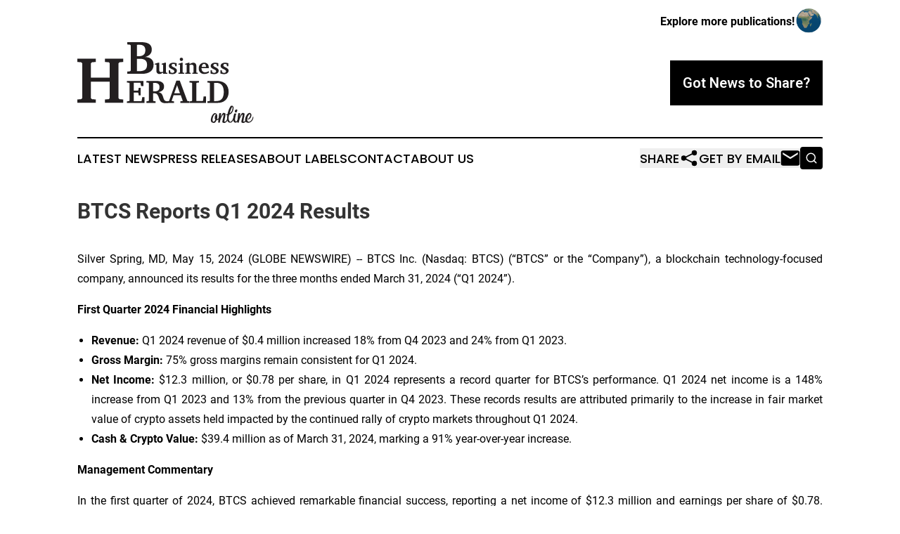

--- FILE ---
content_type: image/svg+xml
request_url: https://cdn.newsmatics.com/agp/sites/businessheraldonline-logo-1.svg
body_size: 17587
content:
<?xml version="1.0" encoding="UTF-8" standalone="no"?>
<!-- Generator: Adobe Illustrator 25.2.1, SVG Export Plug-In . SVG Version: 6.00 Build 0)  -->

<svg
   xmlns:dc="http://purl.org/dc/elements/1.1/"
   xmlns:cc="http://creativecommons.org/ns#"
   xmlns:rdf="http://www.w3.org/1999/02/22-rdf-syntax-ns#"
   xmlns:svg="http://www.w3.org/2000/svg"
   xmlns="http://www.w3.org/2000/svg"
   xmlns:sodipodi="http://sodipodi.sourceforge.net/DTD/sodipodi-0.dtd"
   xmlns:inkscape="http://www.inkscape.org/namespaces/inkscape"
   version="1.1"
   id="Layer_1"
   x="0px"
   y="0px"
   viewBox="0 0 369.4657 169.0081"
   xml:space="preserve"
   sodipodi:docname="Business-Herald-Online-Ekin-SVG_cropped.svg"
   width="369.4657"
   height="169.0081"
   inkscape:version="0.92.3 (2405546, 2018-03-11)"><metadata
   id="metadata51"><rdf:RDF><cc:Work
       rdf:about=""><dc:format>image/svg+xml</dc:format><dc:type
         rdf:resource="http://purl.org/dc/dcmitype/StillImage" /></cc:Work></rdf:RDF></metadata><defs
   id="defs49" /><sodipodi:namedview
   pagecolor="#ffffff"
   bordercolor="#666666"
   borderopacity="1"
   objecttolerance="10"
   gridtolerance="10"
   guidetolerance="10"
   inkscape:pageopacity="0"
   inkscape:pageshadow="2"
   inkscape:window-width="640"
   inkscape:window-height="480"
   id="namedview47"
   showgrid="false"
   inkscape:zoom="0.835"
   inkscape:cx="183.7"
   inkscape:cy="84.608104"
   inkscape:window-x="0"
   inkscape:window-y="0"
   inkscape:window-maximized="0"
   inkscape:current-layer="Layer_1" />
<style
   type="text/css"
   id="style2">
	.st0{fill:#231F20;}
</style>
<path
   class="st0"
   d="m 0,34.7 h 38.8 v 6.7 l -8.2,0.7 -2.2,2.2 v 30 H 68 v -30 l -2,-2.2 -8.3,-0.7 v -6.7 h 38.6 v 6.7 l -8,0.7 -2.1,2.2 v 72.8 l 2.1,2.1 8,0.7 v 6.7 H 57.7 v -6.7 l 8.2,-0.7 2,-2.1 V 82.6 H 28.4 v 34.5 l 2.2,2.1 8.2,0.7 v 6.7 H 0 v -6.7 l 8,-0.7 2.2,-2.1 V 44.3 L 8,42.1 0,41.4 Z"
   id="path4"
   inkscape:connector-curvature="0"
   style="fill:#231f20" />
<path
   class="st0"
   d="m 104,127.1 v -3.3 l 4.2,-0.4 1.1,-1.1 V 85.8 l -1.1,-1 -4.2,-0.3 v -3.3 h 34.5 v 10.7 h -4.7 l -1.2,-6 -0.7,-0.9 h -13.7 v 16.3 h 8.9 l 0.9,-1 0.7,-4.9 h 4 v 15.9 h -4 l -0.7,-4.9 -0.9,-0.9 h -8.9 v 17.8 h 16 l 0.8,-1.1 1.1,-7.3 h 4.7 v 12.3 H 104 Z"
   id="path6"
   inkscape:connector-curvature="0"
   style="fill:#231f20" />
<path
   class="st0"
   d="m 144.9,81.1 h 20.8 c 5.3,0 9.3,1 12,3 2.7,2 4.1,4.9 4.1,8.7 0,3.1 -1,5.7 -3,7.7 -2,2 -4.9,3.3 -8.8,4 1.7,0.4 3.1,0.9 4.3,1.6 1.2,0.7 2.1,1.6 2.9,2.6 1,1.4 1.9,3.7 2.9,6.8 0.5,1.5 0.8,2.6 1.1,3.3 0.7,1.8 1.6,3.1 2.8,3.8 1.1,0.7 2.9,1.1 5.3,1.1 h 0.9 v 3.3 c -1.3,0.2 -2.5,0.3 -3.6,0.4 -1.1,0.1 -2.2,0.1 -3.2,0.1 -1.4,0 -2.7,-0.2 -4,-0.6 -1.2,-0.4 -2.3,-0.9 -3.2,-1.6 -2.1,-1.6 -3.7,-4.2 -4.9,-7.9 -0.2,-0.5 -0.3,-0.9 -0.4,-1.2 -1.3,-3.9 -2.7,-6.4 -4.2,-7.6 -1.5,-1.2 -3.7,-1.8 -6.7,-1.8 h -1.2 v 15.4 l 1.1,1.1 4.2,0.4 v 3.3 h -19.3 v -3.3 l 4,-0.4 1.1,-1.1 V 85.7 l -1.1,-1 -4,-0.3 V 81.1 Z M 159,85 v 17.9 c 0.3,0 0.6,0 1,0.1 0.3,0 0.8,0 1.5,0 3.7,0 6.4,-0.7 8.2,-2.2 1.8,-1.5 2.6,-3.8 2.6,-6.9 0,-2.9 -0.9,-5 -2.6,-6.5 -1.7,-1.5 -4.2,-2.2 -7.5,-2.2 H 159 Z"
   id="path8"
   inkscape:connector-curvature="0"
   style="fill:#231f20" />
<path
   class="st0"
   d="m 207.6,80.6 h 7.2 l 15.8,42.4 4,0.7 v 3.3 h -18.5 v -3.3 l 4.3,-0.4 0.5,-0.9 -4.1,-11.6 h -14.9 l -4.1,11.6 0.7,0.9 4.3,0.5 v 3.3 h -14.7 v -3.3 l 4.1,-0.6 z m 1.5,9.4 -6,16.9 h 12.1 z"
   id="path10"
   inkscape:connector-curvature="0"
   style="fill:#231f20" />
<path
   class="st0"
   d="m 235.2,127.1 v -3.3 l 4.2,-0.4 1.2,-1.1 V 85.8 l -1,-1 -4.4,-0.3 v -3.3 h 19.7 v 3.3 l -4.2,0.3 -1.1,1 v 37.3 h 13.2 l 0.9,-1.1 1,-8.3 h 5.1 v 13.4 z"
   id="path12"
   inkscape:connector-curvature="0"
   style="fill:#231f20" />
<path
   class="st0"
   d="m 292.5,81.1 c 7.8,0 13.9,2 18.2,6 4.3,4 6.5,9.7 6.5,17 0,4 -0.7,7.6 -2.1,10.7 -1.4,3.1 -3.5,5.8 -6.3,7.9 -1.9,1.5 -4.2,2.6 -6.7,3.3 -2.6,0.7 -5.7,1 -9.5,1 h -20 v -3.3 l 4.2,-0.4 1.1,-1.1 V 85.9 l -1.1,-1.1 -4.2,-0.3 v -3.4 z m -5.7,3.9 v 38.3 h 4 c 5.4,0 9.5,-1.6 12.2,-4.7 2.7,-3.2 4,-8 4,-14.4 0,-6.4 -1.3,-11.2 -4,-14.4 -2.7,-3.2 -6.7,-4.7 -12.2,-4.7 h -4 z"
   id="path14"
   inkscape:connector-curvature="0"
   style="fill:#231f20" />
<path
   class="st0"
   d="m 104.6,0 h 29.6 c 7.3,0 12.7,1.3 16.4,3.9 3.7,2.6 5.5,6.5 5.5,11.6 0,3.9 -1.2,7.1 -3.6,9.8 -2.4,2.6 -5.9,4.5 -10.5,5.8 5.7,0.1 10.1,1.5 13.2,4.3 3.1,2.8 4.7,6.7 4.7,11.6 0,6.2 -2.1,11 -6.4,14.3 -4.3,3.3 -10.4,5 -18.5,5 h -30.5 v -4.8 l 5.8,-0.5 1.6,-1.5 V 6.7 L 110.3,5.3 104.5,4.8 V 0 Z m 20.3,29.4 c 0.3,0 0.6,0.1 1,0.1 0.4,0 0.9,0 1.7,0 5.1,0 8.9,-1 11.4,-3.1 2.4,-2.1 3.6,-5.3 3.6,-9.7 0,-3.9 -1.1,-6.7 -3.4,-8.6 -2.2,-1.9 -5.7,-2.8 -10.4,-2.8 -0.8,0 -2,0.1 -3.7,0.2 h -0.3 z m 0,31.2 h 0.3 c 2,0.1 3.5,0.1 4.4,0.1 5.8,0 10,-1.1 12.6,-3.2 2.6,-2.1 4,-5.5 4,-10.2 0,-4.2 -1.2,-7.4 -3.7,-9.4 -2.5,-2.1 -6.2,-3.1 -11.1,-3.1 -1.4,0 -2.7,0 -3.6,0 -1,0 -1.9,0.1 -2.9,0.1 z"
   id="path16"
   inkscape:connector-curvature="0"
   style="fill:#231f20" />
<path
   class="st0"
   d="m 169.4,43 h 2.2 v 14.4 c 0,1.8 0.3,3.2 1,4 0.7,0.8 1.8,1.2 3.4,1.2 0.5,0 1.1,-0.1 1.8,-0.2 0.6,-0.1 1.4,-0.3 2.2,-0.6 V 47 h -3 v -1.9 l 6.6,-2.2 h 2.1 v 20.3 l 0.6,0.7 2.4,0.2 v 2.1 h -8.8 v -2.6 c -1.6,1.1 -3,1.8 -4.3,2.3 -1.2,0.5 -2.4,0.7 -3.5,0.7 -2.2,0 -3.8,-0.7 -4.8,-2 -1.1,-1.3 -1.6,-3.3 -1.6,-6 V 47 h -3 v -1.9 z"
   id="path18"
   inkscape:connector-curvature="0"
   style="fill:#231f20" />
<path
   class="st0"
   d="m 208.1,44.1 v 6.2 h -2.8 l -0.5,-3.5 -0.6,-0.5 c -0.5,-0.2 -1,-0.4 -1.5,-0.5 -0.5,-0.1 -1,-0.2 -1.5,-0.2 -1.1,0 -2,0.2 -2.6,0.7 -0.6,0.5 -0.9,1.2 -0.9,2.1 0,0.7 0.2,1.4 0.7,1.9 0.5,0.5 1.7,1.3 3.6,2.2 h 0.1 c 4.5,2.2 6.7,4.3 6.7,6.6 0,2.4 -0.8,4.3 -2.5,5.6 -1.7,1.4 -4,2.1 -7,2.1 -1.2,0 -2.4,-0.1 -3.6,-0.3 -1.3,-0.2 -2.6,-0.5 -4,-0.9 v -6.9 h 2.8 l 0.5,4 0.5,0.5 c 0.6,0.3 1.2,0.6 1.9,0.7 0.7,0.2 1.3,0.3 2,0.3 1.2,0 2.2,-0.3 2.9,-0.9 0.7,-0.6 1.1,-1.4 1.1,-2.5 0,-1.3 -1.3,-2.6 -4,-3.8 -0.9,-0.4 -1.6,-0.7 -2.1,-1 -1.9,-1 -3.3,-1.9 -4.1,-2.8 -0.8,-0.9 -1.2,-2 -1.2,-3.3 0,-2.1 0.8,-3.8 2.5,-5 1.7,-1.3 3.9,-1.9 6.6,-1.9 1.2,0 2.4,0.1 3.5,0.3 1.2,0.1 2.4,0.4 3.5,0.8 z"
   id="path20"
   inkscape:connector-curvature="0"
   style="fill:#231f20" />
<path
   class="st0"
   d="m 218.6,43.1 h 2.3 v 20.1 l 0.7,0.7 2.6,0.2 v 2.1 H 212 v -2.1 l 2.5,-0.2 0.7,-0.7 v -16 h -3.1 v -1.9 z m -0.5,-10.6 c 1,0 1.8,0.3 2.5,1 0.7,0.6 1,1.5 1,2.4 0,1 -0.3,1.9 -1,2.5 -0.6,0.7 -1.5,1 -2.5,1 -1,0 -1.8,-0.3 -2.4,-1 -0.7,-0.7 -1,-1.5 -1,-2.5 0,-1 0.3,-1.8 1,-2.5 0.6,-0.6 1.4,-0.9 2.4,-0.9 z"
   id="path22"
   inkscape:connector-curvature="0"
   style="fill:#231f20" />
<path
   class="st0"
   d="m 226.2,66.2 v -2.1 l 2.4,-0.2 0.7,-0.7 v -16 h -3.2 v -1.9 l 6.7,-2.2 h 2.3 v 2.8 c 1.8,-1 3.3,-1.7 4.6,-2.2 1.3,-0.5 2.4,-0.7 3.4,-0.7 2.1,0 3.7,0.6 4.8,1.9 1.1,1.3 1.6,3.2 1.6,5.8 v 12.5 l 0.6,0.7 2.5,0.2 v 2.1 h -11.4 v -2.1 l 2,-0.2 0.6,-0.7 V 52.1 c 0,-1.7 -0.3,-3 -1,-3.8 -0.7,-0.8 -1.7,-1.2 -3.2,-1.2 -0.6,0 -1.2,0.1 -1.9,0.2 -0.7,0.1 -1.6,0.3 -2.5,0.6 v 15.4 l 0.6,0.7 2,0.2 v 2.1 h -11.6 z"
   id="path24"
   inkscape:connector-curvature="0"
   style="fill:#231f20" />
<path
   class="st0"
   d="m 275.8,60.4 v 3.5 c -1.6,0.9 -3.2,1.6 -4.8,2 -1.6,0.5 -3.2,0.7 -4.9,0.7 -3.5,0 -6.3,-1.1 -8.4,-3.2 -2.1,-2.1 -3.2,-5 -3.2,-8.5 0,-3.5 1.1,-6.4 3.2,-8.6 2.1,-2.2 4.9,-3.4 8.3,-3.4 3.1,0 5.4,0.9 7.1,2.8 1.7,1.8 2.5,4.4 2.5,7.8 v 0.9 h -15.3 v 0.1 c 0,2.7 0.7,4.7 2,6.3 1.3,1.5 3.2,2.3 5.5,2.3 1.2,0 2.5,-0.2 3.8,-0.6 1.5,-0.5 2.9,-1.2 4.2,-2.1 z m -6.1,-8.5 v -0.5 c 0,-1.9 -0.3,-3.3 -1,-4.4 -0.7,-1 -1.7,-1.5 -3,-1.5 -1.4,0 -2.6,0.6 -3.4,1.7 -0.9,1.1 -1.3,2.7 -1.4,4.7 z"
   id="path26"
   inkscape:connector-curvature="0"
   style="fill:#231f20" />
<path
   class="st0"
   d="m 295.7,44.1 v 6.2 h -2.8 l -0.5,-3.5 -0.6,-0.5 c -0.5,-0.2 -1,-0.4 -1.5,-0.5 -0.5,-0.1 -1,-0.2 -1.5,-0.2 -1.1,0 -2,0.2 -2.6,0.7 -0.6,0.5 -0.9,1.2 -0.9,2.1 0,0.7 0.2,1.4 0.7,1.9 0.5,0.5 1.7,1.3 3.6,2.2 h 0.1 c 4.5,2.2 6.7,4.3 6.7,6.6 0,2.4 -0.8,4.3 -2.5,5.6 -1.7,1.4 -4,2.1 -7,2.1 -1.2,0 -2.4,-0.1 -3.6,-0.3 -1.3,-0.2 -2.6,-0.5 -4,-0.9 v -6.9 h 2.8 l 0.5,4 0.5,0.5 c 0.6,0.3 1.2,0.6 1.9,0.7 0.7,0.2 1.3,0.3 2,0.3 1.2,0 2.2,-0.3 2.9,-0.9 0.7,-0.6 1.1,-1.4 1.1,-2.5 0,-1.3 -1.3,-2.6 -4,-3.8 -0.9,-0.4 -1.6,-0.7 -2.1,-1 -1.9,-1 -3.3,-1.9 -4.1,-2.8 -0.8,-0.9 -1.2,-2 -1.2,-3.3 0,-2.1 0.8,-3.8 2.5,-5 1.7,-1.3 3.9,-1.9 6.6,-1.9 1.2,0 2.4,0.1 3.5,0.3 1.2,0.1 2.3,0.4 3.5,0.8 z"
   id="path28"
   inkscape:connector-curvature="0"
   style="fill:#231f20" />
<path
   class="st0"
   d="m 316.5,44.1 v 6.2 h -2.8 l -0.5,-3.5 -0.6,-0.5 c -0.5,-0.2 -1,-0.4 -1.5,-0.5 -0.5,-0.1 -1,-0.2 -1.5,-0.2 -1.1,0 -2,0.2 -2.6,0.7 -0.6,0.5 -0.9,1.2 -0.9,2.1 0,0.7 0.2,1.4 0.7,1.9 0.5,0.5 1.7,1.3 3.6,2.2 h 0.1 c 4.5,2.2 6.7,4.3 6.7,6.6 0,2.4 -0.8,4.3 -2.5,5.6 -1.7,1.4 -4,2.1 -7,2.1 -1.2,0 -2.4,-0.1 -3.6,-0.3 -1.3,-0.2 -2.6,-0.5 -4,-0.9 v -6.9 h 2.8 l 0.5,4 0.5,0.5 c 0.6,0.3 1.2,0.6 1.9,0.7 0.7,0.2 1.3,0.3 2,0.3 1.2,0 2.2,-0.3 2.9,-0.9 0.7,-0.6 1.1,-1.4 1.1,-2.5 0,-1.3 -1.3,-2.6 -4,-3.8 -0.9,-0.4 -1.6,-0.7 -2.1,-1 -1.9,-1 -3.3,-1.9 -4.1,-2.8 -0.8,-0.9 -1.2,-2 -1.2,-3.3 0,-2.1 0.8,-3.8 2.5,-5 1.7,-1.3 3.9,-1.9 6.6,-1.9 1.2,0 2.4,0.1 3.5,0.3 1.1,0.1 2.3,0.4 3.5,0.8 z"
   id="path30"
   inkscape:connector-curvature="0"
   style="fill:#231f20" />
<g
   id="g44"
   transform="translate(-16.3,-28.1)">
	<path
   class="st0"
   d="m 317.2,180.7 c -0.2,1.1 -0.5,2.3 -1,3.6 -0.5,1.3 -1.1,2.5 -1.8,3.5 -0.8,1.1 -1.6,1.9 -2.6,2.6 -1,0.6 -2.2,0.9 -3.5,0.7 -0.3,0.8 -0.7,1.6 -1.1,2.3 -0.4,0.7 -0.9,1.3 -1.4,1.9 -0.5,0.5 -1.1,1 -1.6,1.3 -0.6,0.3 -1.2,0.4 -1.9,0.4 -0.6,0 -1.3,-0.1 -2.1,-0.4 -0.8,-0.2 -1.5,-0.6 -2.1,-1 -0.9,-0.6 -1.5,-1.5 -1.7,-2.7 -0.3,-1.2 -0.3,-2.5 -0.1,-3.9 0.2,-1.4 0.6,-2.9 1.1,-4.4 0.6,-1.5 1.3,-2.9 2.1,-4.1 0.8,-1.2 1.7,-2.2 2.7,-3 1,-0.8 2,-1.2 3,-1.1 2.6,0.8 4.1,2.5 4.5,5.1 0.2,1 0.2,2.1 0.1,3.4 -0.1,1.3 -0.3,2.6 -0.7,3.9 0.9,0.2 1.6,0 2.4,-0.6 0.7,-0.6 1.4,-1.4 1.9,-2.3 0.6,-0.9 1,-1.9 1.4,-2.9 0.4,-1 0.6,-1.8 0.7,-2.4 0.1,-0.4 0.2,-0.6 0.4,-0.8 0.2,-0.1 0.4,-0.2 0.7,-0.1 0.2,0 0.4,0.2 0.6,0.4 0,-0.1 0,0.2 0,0.6 z m -11.6,9.4 c -0.6,-0.5 -0.9,-1.3 -1.1,-2.3 -0.2,-1 -0.2,-2.1 0,-3.2 0.1,-1.1 0.4,-2.1 0.8,-3 0.4,-0.9 0.9,-1.6 1.6,-1.9 -0.2,-0.4 -0.4,-0.7 -0.7,-0.9 -0.3,-0.2 -0.6,-0.2 -0.9,-0.1 -0.8,0.3 -1.6,0.9 -2.3,1.8 -0.7,0.9 -1.3,1.9 -1.7,3 -0.5,1.1 -0.8,2.3 -1.1,3.5 -0.3,1.2 -0.4,2.4 -0.4,3.4 0,1.1 0.1,2 0.3,2.7 0.2,0.8 0.6,1.2 1.1,1.3 0.5,0.1 0.9,0.1 1.4,-0.1 0.4,-0.2 0.8,-0.5 1.2,-0.9 0.4,-0.4 0.7,-0.9 1,-1.5 0.3,-0.6 0.6,-1.2 0.8,-1.8 z"
   id="path32"
   inkscape:connector-curvature="0"
   style="fill:#231f20" />
	<path
   class="st0"
   d="m 320.3,194.5 c 0.1,-1.1 0.4,-2.4 0.6,-3.7 0.3,-1.3 0.6,-2.7 0.9,-4 0.3,-1.3 0.6,-2.6 0.8,-3.9 0.2,-1.3 0.3,-2.4 0.3,-3.3 -0.1,-0.4 -0.4,-0.4 -0.8,0 -0.4,0.4 -0.9,1 -1.5,1.8 -0.6,0.9 -1.2,1.9 -1.8,3.1 -0.6,1.2 -1.2,2.5 -1.8,3.9 -0.5,1.3 -1,2.7 -1.3,4 -0.4,1.4 -0.5,2.6 -0.5,3.7 0,0.1 -0.2,0.3 -0.5,0.3 -0.3,0.1 -0.7,0.1 -1.1,0.1 -0.4,0 -0.8,0 -1.2,-0.1 -0.4,-0.1 -0.7,-0.2 -0.8,-0.3 0.1,-1.4 0.2,-2.9 0.4,-4.6 0.2,-1.6 0.4,-3.3 0.6,-4.9 0.2,-1.6 0.4,-3.3 0.6,-4.9 0.2,-1.6 0.4,-3.1 0.5,-4.5 0.1,-0.2 0.3,-0.4 0.7,-0.5 0.4,-0.1 0.9,-0.2 1.4,-0.2 0.5,0 0.9,0.1 1.3,0.2 0.4,0.1 0.6,0.3 0.6,0.6 -0.1,1.4 -0.3,2.7 -0.5,4.1 -0.2,1.3 -0.4,2.7 -0.6,4.1 0.3,-0.9 0.7,-1.9 1.1,-2.9 0.4,-1 0.9,-2 1.5,-2.9 0.5,-0.9 1.1,-1.7 1.7,-2.4 0.6,-0.7 1.2,-1.1 1.8,-1.3 0.2,-0.1 0.4,-0.1 0.7,0 0.3,0 0.6,0.1 1,0.2 0.4,0.1 0.7,0.2 1,0.3 0.3,0.1 0.6,0.2 0.8,0.3 0.3,0.1 0.6,0.5 0.6,1.2 0.1,0.6 0.1,1.4 0,2.4 -0.1,0.9 -0.2,2 -0.4,3.1 -0.2,1.1 -0.4,2.2 -0.7,3.3 -0.2,1.1 -0.4,2.2 -0.6,3.2 -0.2,1 -0.3,1.8 -0.4,2.5 0,0.3 -0.1,0.5 -0.1,0.8 0,0.2 0,0.4 0,0.6 0.1,0.2 0.2,0.3 0.3,0.4 0.2,0.1 0.5,0.1 0.9,0.1 0.7,-0.1 1.3,-0.5 2,-1.2 0.7,-0.7 1.3,-1.6 1.8,-2.6 0.5,-1 1,-2 1.3,-3 0.3,-1 0.5,-1.8 0.5,-2.4 0,-0.3 0.1,-0.5 0.3,-0.6 0.2,-0.1 0.4,-0.1 0.7,-0.1 0.3,0 0.5,0.2 0.6,0.4 0.2,0.2 0.2,0.5 0.1,0.8 -0.1,1.4 -0.5,2.9 -1.1,4.3 -0.6,1.5 -1.3,2.8 -2.2,3.9 -0.9,1.1 -2,2 -3.2,2.6 -1.2,0.6 -2.5,0.8 -3.9,0.4 -0.7,-0.1 -1.3,-0.3 -1.7,-0.5 -0.4,-0.6 -0.6,-1.1 -0.7,-1.9 z"
   id="path34"
   inkscape:connector-curvature="0"
   style="fill:#231f20" />
	<path
   class="st0"
   d="m 329.6,181 c -0.3,0 -0.6,-0.1 -0.8,-0.3 -0.2,-0.2 -0.3,-0.4 -0.3,-0.7 0,-0.3 0.1,-0.5 0.3,-0.8 0.2,-0.3 0.4,-0.4 0.8,-0.5 0.3,-0.1 0.6,-0.1 0.8,-0.1 0.2,0 0.5,-0.1 0.8,-0.1 0.4,-1.9 0.9,-3.7 1.4,-5.4 0.6,-1.7 1.1,-3.3 1.7,-4.8 0.6,-1.5 1.2,-2.7 1.8,-3.8 0.6,-1.1 1.1,-1.9 1.5,-2.5 0.3,-0.4 0.6,-0.6 1,-0.8 0.4,-0.1 0.9,-0.2 1.3,-0.2 0.5,0 0.9,0 1.3,0.1 0.4,0.1 0.6,0.2 0.8,0.3 1,0.7 1.6,1.7 1.8,3 0.2,1.3 0.1,2.8 -0.3,4.6 -0.6,2.6 -1.6,4.8 -3,6.7 -1.4,1.9 -3.4,3.2 -5.8,4.2 -0.3,1 -0.5,2 -0.7,3 -0.2,1 -0.4,2 -0.4,3.1 -0.1,1 0,2 0.1,3.1 0.1,1 0.4,2 0.8,2.9 0.5,1.3 1.1,2.1 1.7,2.4 0.6,0.3 1.3,0.3 1.9,-0.1 0.7,-0.4 1.3,-0.9 2,-1.8 0.7,-0.8 1.2,-1.7 1.8,-2.7 0.5,-1 1,-1.9 1.3,-2.8 0.3,-0.9 0.6,-1.6 0.6,-2.2 0.1,-0.3 0.2,-0.5 0.4,-0.7 0.2,-0.1 0.4,-0.2 0.7,-0.1 0.2,0 0.4,0.2 0.6,0.4 0.2,0.2 0.2,0.5 0.1,0.8 l -0.3,1.4 c -0.2,0.6 -0.5,1.5 -0.9,2.6 -0.4,1.1 -1,2.1 -1.7,3.2 -0.7,1.1 -1.4,2 -2.3,2.8 -0.9,0.8 -1.9,1.2 -2.9,1.3 -1.8,0.1 -3.3,-0.2 -4.4,-1 -1.1,-0.8 -1.8,-2 -2.3,-3.4 -0.5,-1.5 -0.7,-3.2 -0.6,-5.1 0.1,-2 0.3,-4 0.6,-6.1 -0.2,0.1 -0.5,0.1 -0.7,0.1 0,0 -0.3,0 -0.5,0 z m 5.8,-3.8 c 1.1,-0.6 2,-1.4 2.8,-2.3 0.8,-0.9 1.4,-1.9 1.9,-2.8 0.5,-1 0.9,-2 1.1,-2.9 0.3,-1 0.4,-1.9 0.5,-2.7 0.1,-0.8 0.1,-1.5 0,-2 -0.1,-0.5 -0.2,-0.9 -0.4,-1 -0.2,-0.1 -0.5,0.1 -0.8,0.5 -0.3,0.5 -0.7,1.1 -1,1.9 -0.4,0.8 -0.7,1.7 -1.1,2.7 -0.4,1 -0.7,2 -1.1,3 -0.3,1 -0.6,1.9 -0.9,2.8 -0.3,0.9 -0.4,1.6 -0.6,2.1 z"
   id="path36"
   inkscape:connector-curvature="0"
   style="fill:#231f20" />
	<path
   class="st0"
   d="m 345.4,177.6 c 0.1,-0.2 0.4,-0.3 0.9,-0.4 0.4,-0.1 0.9,0 1.4,0 0.5,0.1 0.9,0.2 1.2,0.4 0.3,0.2 0.5,0.5 0.5,0.7 -0.3,0.8 -0.7,1.8 -1,3 -0.4,1.2 -0.7,2.4 -0.9,3.8 -0.3,1.3 -0.4,2.6 -0.5,3.9 -0.1,1.3 0,2.4 0.4,3.3 0.4,1.2 0.9,1.8 1.6,1.8 0.6,0 1.3,-0.5 2.1,-1.6 0.4,-0.5 0.7,-1.1 1.1,-1.7 0.3,-0.7 0.7,-1.3 0.9,-2 0.3,-0.7 0.5,-1.4 0.7,-2.1 0.2,-0.7 0.3,-1.3 0.4,-1.9 0,-0.3 0.2,-0.5 0.4,-0.6 0.2,-0.1 0.5,-0.1 0.7,-0.1 0.3,0.1 0.5,0.2 0.6,0.4 0.1,0.2 0.2,0.5 0.1,0.8 -0.1,1 -0.4,2.1 -0.8,3.3 -0.4,1.3 -0.9,2.5 -1.5,3.6 -0.6,1.1 -1.4,2.1 -2.4,2.9 -0.9,0.8 -2,1.2 -3.2,1.3 -1.2,0.1 -2.1,-0.2 -2.8,-0.8 -0.7,-0.6 -1.2,-1.4 -1.5,-2.3 -0.4,-1.2 -0.6,-2.6 -0.6,-4.1 0,-1.5 0.1,-3 0.3,-4.4 0.2,-1.4 0.5,-2.8 0.9,-4.1 0.1,-1.2 0.6,-2.3 1,-3.1 z m 2.2,-2.7 c -0.4,-0.3 -0.7,-0.7 -0.9,-1.1 -0.2,-0.5 -0.2,-1 -0.2,-1.5 0,-0.5 0.2,-1 0.4,-1.5 0.2,-0.5 0.6,-0.9 1,-1.2 0.5,-0.3 1,-0.5 1.5,-0.6 0.5,-0.1 1,-0.1 1.4,0 0.4,0.1 0.7,0.4 0.9,0.7 0.2,0.4 0.2,0.8 0,1.4 -0.1,0.2 -0.2,0.6 -0.3,1.2 -0.2,0.6 -0.4,1.1 -0.7,1.6 -0.3,0.5 -0.7,0.9 -1.2,1.2 -0.5,0.3 -1.1,0.2 -1.9,-0.2 z"
   id="path38"
   inkscape:connector-curvature="0"
   style="fill:#231f20" />
	<path
   class="st0"
   d="m 360.2,194.5 c 0.1,-1.1 0.4,-2.4 0.6,-3.7 0.3,-1.3 0.6,-2.7 0.9,-4 0.3,-1.3 0.6,-2.6 0.8,-3.9 0.2,-1.3 0.3,-2.4 0.3,-3.3 -0.1,-0.4 -0.4,-0.4 -0.8,0 -0.4,0.4 -0.9,1 -1.5,1.8 -0.6,0.9 -1.2,1.9 -1.8,3.1 -0.6,1.2 -1.2,2.5 -1.8,3.9 -0.5,1.3 -1,2.7 -1.3,4 -0.4,1.4 -0.5,2.6 -0.5,3.7 0,0.1 -0.2,0.3 -0.5,0.3 -0.3,0.1 -0.7,0.1 -1.1,0.1 -0.4,0 -0.8,0 -1.2,-0.1 -0.4,-0.1 -0.7,-0.2 -0.8,-0.3 0.1,-1.4 0.2,-2.9 0.4,-4.6 0.2,-1.6 0.4,-3.3 0.6,-4.9 0.2,-1.6 0.4,-3.3 0.6,-4.9 0.2,-1.6 0.4,-3.1 0.5,-4.5 0.1,-0.2 0.3,-0.4 0.7,-0.5 0.4,-0.1 0.9,-0.2 1.4,-0.2 0.5,0 0.9,0.1 1.3,0.2 0.4,0.1 0.6,0.3 0.6,0.6 -0.1,1.4 -0.3,2.7 -0.5,4.1 -0.2,1.3 -0.4,2.7 -0.6,4.1 0.3,-0.9 0.7,-1.9 1.1,-2.9 0.4,-1 0.9,-2 1.5,-2.9 0.5,-0.9 1.1,-1.7 1.7,-2.4 0.6,-0.7 1.2,-1.1 1.8,-1.3 0.2,-0.1 0.4,-0.1 0.7,0 0.3,0 0.6,0.1 1,0.2 0.4,0.1 0.7,0.2 1,0.3 0.3,0.1 0.6,0.2 0.8,0.3 0.3,0.1 0.6,0.5 0.6,1.2 0.1,0.6 0.1,1.4 0,2.4 -0.1,0.9 -0.2,2 -0.4,3.1 -0.2,1.1 -0.4,2.2 -0.7,3.3 -0.2,1.1 -0.4,2.2 -0.6,3.2 -0.2,1 -0.3,1.8 -0.4,2.5 0,0.3 -0.1,0.5 -0.1,0.8 0,0.2 0,0.4 0,0.6 0.1,0.2 0.2,0.3 0.3,0.4 0.2,0.1 0.5,0.1 0.9,0.1 0.7,-0.1 1.3,-0.5 2,-1.2 0.7,-0.7 1.3,-1.6 1.8,-2.6 0.5,-1 1,-2 1.3,-3 0.3,-1 0.5,-1.8 0.5,-2.4 0,-0.3 0.1,-0.5 0.3,-0.6 0.2,-0.1 0.4,-0.1 0.7,-0.1 0.3,0 0.5,0.2 0.6,0.4 0.2,0.2 0.2,0.5 0.1,0.8 -0.1,1.4 -0.5,2.9 -1.1,4.3 -0.6,1.5 -1.3,2.8 -2.2,3.9 -0.9,1.1 -2,2 -3.2,2.6 -1.2,0.6 -2.5,0.8 -3.9,0.4 -0.7,-0.1 -1.3,-0.3 -1.7,-0.5 -0.4,-0.6 -0.7,-1.1 -0.7,-1.9 z"
   id="path40"
   inkscape:connector-curvature="0"
   style="fill:#231f20" />
	<path
   class="st0"
   d="m 372.7,187.2 c -0.3,1.6 -0.4,2.9 -0.2,3.9 0.2,1.1 0.5,1.9 1.1,2.5 0.5,0.6 1.2,0.9 2,1 0.8,0.1 1.6,-0.1 2.5,-0.6 0.9,-0.4 1.7,-1.1 2.6,-2 0.9,-0.9 1.6,-2.1 2.3,-3.6 0.5,-1.1 0.8,-2.3 1.1,-3.7 0,-0.3 0.1,-0.5 0.3,-0.6 0.2,-0.1 0.4,-0.1 0.6,-0.1 0.2,0.1 0.4,0.2 0.6,0.4 0.2,0.2 0.2,0.5 0.1,0.8 -0.3,1.7 -0.7,3.3 -1.5,4.8 -0.7,1.5 -1.6,2.7 -2.7,3.8 -1.1,1 -2.3,1.8 -3.6,2.3 -1.3,0.5 -2.7,0.7 -4.1,0.5 -0.7,-0.1 -1.4,-0.2 -2.1,-0.5 -0.7,-0.2 -1.5,-0.6 -2.1,-1.2 -0.7,-0.6 -1.2,-1.5 -1.4,-2.7 -0.2,-1.2 -0.2,-2.5 0.1,-4 0.2,-1.4 0.7,-2.9 1.3,-4.4 0.6,-1.5 1.3,-2.8 2.2,-4 0.9,-1.2 1.8,-2.1 2.8,-2.8 1,-0.7 2.1,-1 3.2,-0.9 0.7,0.1 1.4,0.4 1.9,0.8 0.5,0.5 0.9,1 1.2,1.7 0.3,0.7 0.4,1.4 0.4,2.1 0,0.7 -0.1,1.4 -0.3,2.1 -0.3,0.9 -0.5,1.7 -0.9,2.4 -0.3,0.7 -0.7,1.3 -1.2,1.9 -0.4,0.6 -1,1.1 -1.6,1.5 -0.6,0.4 -1.4,0.9 -2.2,1.3 -0.3,0.1 -0.6,0.2 -0.8,0.1 -0.2,-0.1 -0.4,-0.2 -0.4,-0.4 -0.1,-0.2 0,-0.4 0.1,-0.7 0.1,-0.3 0.3,-0.5 0.7,-0.8 0.9,-0.6 1.6,-1.4 2.3,-2.4 0.6,-1 1.1,-2 1.4,-2.9 0.3,-1 0.4,-1.8 0.4,-2.6 -0.1,-0.8 -0.3,-1.3 -0.9,-1.5 -0.3,-0.1 -0.7,0.1 -1.2,0.5 -0.5,0.5 -1,1.1 -1.5,1.9 -0.5,0.8 -1,1.8 -1.5,2.8 -0.5,1.2 -0.8,2.3 -1,3.3 z"
   id="path42"
   inkscape:connector-curvature="0"
   style="fill:#231f20" />
</g>
</svg>